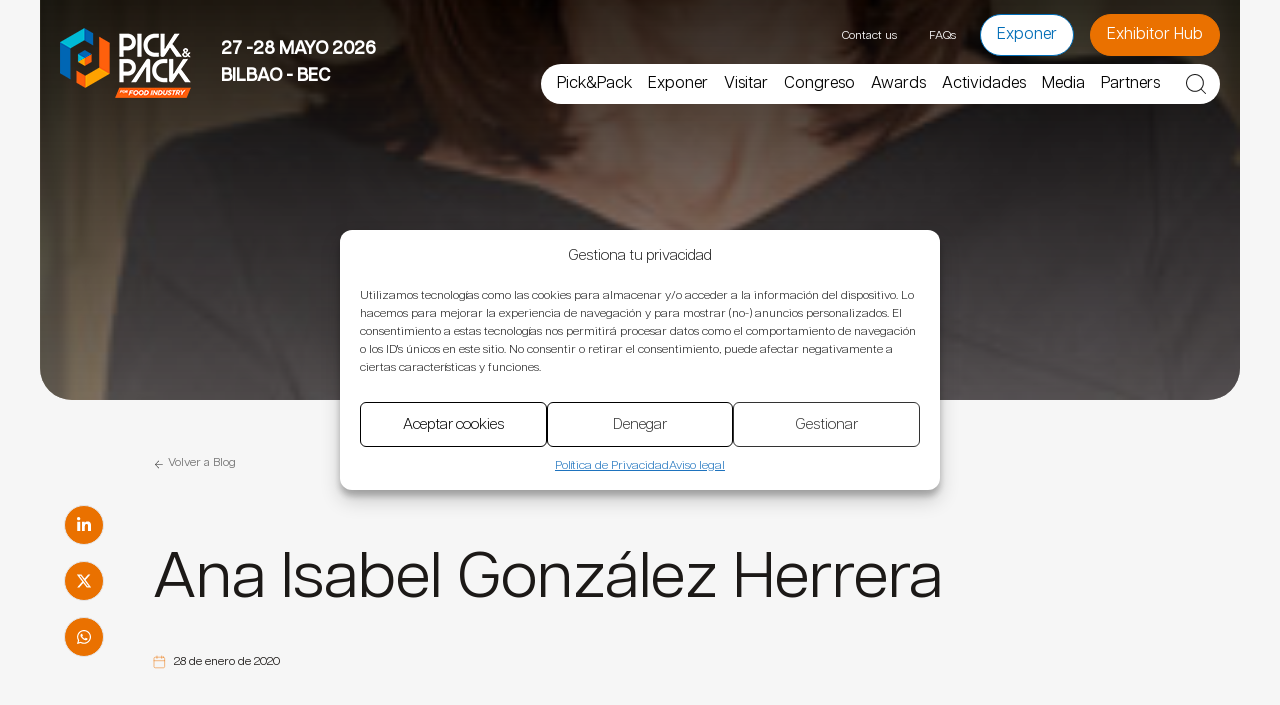

--- FILE ---
content_type: text/html; charset=utf-8
request_url: https://www.google.com/recaptcha/api2/anchor?ar=1&k=6LfjkfkcAAAAAEWz3dODs4I5KBjU3X1h3aKwXM7S&co=aHR0cHM6Ly93d3cucGlja3BhY2tleHBvLmNvbTo0NDM.&hl=es&v=N67nZn4AqZkNcbeMu4prBgzg&theme=light&size=invisible&badge=bottomright&anchor-ms=20000&execute-ms=30000&cb=1c0gfheg6gj5
body_size: 50553
content:
<!DOCTYPE HTML><html dir="ltr" lang="es"><head><meta http-equiv="Content-Type" content="text/html; charset=UTF-8">
<meta http-equiv="X-UA-Compatible" content="IE=edge">
<title>reCAPTCHA</title>
<style type="text/css">
/* cyrillic-ext */
@font-face {
  font-family: 'Roboto';
  font-style: normal;
  font-weight: 400;
  font-stretch: 100%;
  src: url(//fonts.gstatic.com/s/roboto/v48/KFO7CnqEu92Fr1ME7kSn66aGLdTylUAMa3GUBHMdazTgWw.woff2) format('woff2');
  unicode-range: U+0460-052F, U+1C80-1C8A, U+20B4, U+2DE0-2DFF, U+A640-A69F, U+FE2E-FE2F;
}
/* cyrillic */
@font-face {
  font-family: 'Roboto';
  font-style: normal;
  font-weight: 400;
  font-stretch: 100%;
  src: url(//fonts.gstatic.com/s/roboto/v48/KFO7CnqEu92Fr1ME7kSn66aGLdTylUAMa3iUBHMdazTgWw.woff2) format('woff2');
  unicode-range: U+0301, U+0400-045F, U+0490-0491, U+04B0-04B1, U+2116;
}
/* greek-ext */
@font-face {
  font-family: 'Roboto';
  font-style: normal;
  font-weight: 400;
  font-stretch: 100%;
  src: url(//fonts.gstatic.com/s/roboto/v48/KFO7CnqEu92Fr1ME7kSn66aGLdTylUAMa3CUBHMdazTgWw.woff2) format('woff2');
  unicode-range: U+1F00-1FFF;
}
/* greek */
@font-face {
  font-family: 'Roboto';
  font-style: normal;
  font-weight: 400;
  font-stretch: 100%;
  src: url(//fonts.gstatic.com/s/roboto/v48/KFO7CnqEu92Fr1ME7kSn66aGLdTylUAMa3-UBHMdazTgWw.woff2) format('woff2');
  unicode-range: U+0370-0377, U+037A-037F, U+0384-038A, U+038C, U+038E-03A1, U+03A3-03FF;
}
/* math */
@font-face {
  font-family: 'Roboto';
  font-style: normal;
  font-weight: 400;
  font-stretch: 100%;
  src: url(//fonts.gstatic.com/s/roboto/v48/KFO7CnqEu92Fr1ME7kSn66aGLdTylUAMawCUBHMdazTgWw.woff2) format('woff2');
  unicode-range: U+0302-0303, U+0305, U+0307-0308, U+0310, U+0312, U+0315, U+031A, U+0326-0327, U+032C, U+032F-0330, U+0332-0333, U+0338, U+033A, U+0346, U+034D, U+0391-03A1, U+03A3-03A9, U+03B1-03C9, U+03D1, U+03D5-03D6, U+03F0-03F1, U+03F4-03F5, U+2016-2017, U+2034-2038, U+203C, U+2040, U+2043, U+2047, U+2050, U+2057, U+205F, U+2070-2071, U+2074-208E, U+2090-209C, U+20D0-20DC, U+20E1, U+20E5-20EF, U+2100-2112, U+2114-2115, U+2117-2121, U+2123-214F, U+2190, U+2192, U+2194-21AE, U+21B0-21E5, U+21F1-21F2, U+21F4-2211, U+2213-2214, U+2216-22FF, U+2308-230B, U+2310, U+2319, U+231C-2321, U+2336-237A, U+237C, U+2395, U+239B-23B7, U+23D0, U+23DC-23E1, U+2474-2475, U+25AF, U+25B3, U+25B7, U+25BD, U+25C1, U+25CA, U+25CC, U+25FB, U+266D-266F, U+27C0-27FF, U+2900-2AFF, U+2B0E-2B11, U+2B30-2B4C, U+2BFE, U+3030, U+FF5B, U+FF5D, U+1D400-1D7FF, U+1EE00-1EEFF;
}
/* symbols */
@font-face {
  font-family: 'Roboto';
  font-style: normal;
  font-weight: 400;
  font-stretch: 100%;
  src: url(//fonts.gstatic.com/s/roboto/v48/KFO7CnqEu92Fr1ME7kSn66aGLdTylUAMaxKUBHMdazTgWw.woff2) format('woff2');
  unicode-range: U+0001-000C, U+000E-001F, U+007F-009F, U+20DD-20E0, U+20E2-20E4, U+2150-218F, U+2190, U+2192, U+2194-2199, U+21AF, U+21E6-21F0, U+21F3, U+2218-2219, U+2299, U+22C4-22C6, U+2300-243F, U+2440-244A, U+2460-24FF, U+25A0-27BF, U+2800-28FF, U+2921-2922, U+2981, U+29BF, U+29EB, U+2B00-2BFF, U+4DC0-4DFF, U+FFF9-FFFB, U+10140-1018E, U+10190-1019C, U+101A0, U+101D0-101FD, U+102E0-102FB, U+10E60-10E7E, U+1D2C0-1D2D3, U+1D2E0-1D37F, U+1F000-1F0FF, U+1F100-1F1AD, U+1F1E6-1F1FF, U+1F30D-1F30F, U+1F315, U+1F31C, U+1F31E, U+1F320-1F32C, U+1F336, U+1F378, U+1F37D, U+1F382, U+1F393-1F39F, U+1F3A7-1F3A8, U+1F3AC-1F3AF, U+1F3C2, U+1F3C4-1F3C6, U+1F3CA-1F3CE, U+1F3D4-1F3E0, U+1F3ED, U+1F3F1-1F3F3, U+1F3F5-1F3F7, U+1F408, U+1F415, U+1F41F, U+1F426, U+1F43F, U+1F441-1F442, U+1F444, U+1F446-1F449, U+1F44C-1F44E, U+1F453, U+1F46A, U+1F47D, U+1F4A3, U+1F4B0, U+1F4B3, U+1F4B9, U+1F4BB, U+1F4BF, U+1F4C8-1F4CB, U+1F4D6, U+1F4DA, U+1F4DF, U+1F4E3-1F4E6, U+1F4EA-1F4ED, U+1F4F7, U+1F4F9-1F4FB, U+1F4FD-1F4FE, U+1F503, U+1F507-1F50B, U+1F50D, U+1F512-1F513, U+1F53E-1F54A, U+1F54F-1F5FA, U+1F610, U+1F650-1F67F, U+1F687, U+1F68D, U+1F691, U+1F694, U+1F698, U+1F6AD, U+1F6B2, U+1F6B9-1F6BA, U+1F6BC, U+1F6C6-1F6CF, U+1F6D3-1F6D7, U+1F6E0-1F6EA, U+1F6F0-1F6F3, U+1F6F7-1F6FC, U+1F700-1F7FF, U+1F800-1F80B, U+1F810-1F847, U+1F850-1F859, U+1F860-1F887, U+1F890-1F8AD, U+1F8B0-1F8BB, U+1F8C0-1F8C1, U+1F900-1F90B, U+1F93B, U+1F946, U+1F984, U+1F996, U+1F9E9, U+1FA00-1FA6F, U+1FA70-1FA7C, U+1FA80-1FA89, U+1FA8F-1FAC6, U+1FACE-1FADC, U+1FADF-1FAE9, U+1FAF0-1FAF8, U+1FB00-1FBFF;
}
/* vietnamese */
@font-face {
  font-family: 'Roboto';
  font-style: normal;
  font-weight: 400;
  font-stretch: 100%;
  src: url(//fonts.gstatic.com/s/roboto/v48/KFO7CnqEu92Fr1ME7kSn66aGLdTylUAMa3OUBHMdazTgWw.woff2) format('woff2');
  unicode-range: U+0102-0103, U+0110-0111, U+0128-0129, U+0168-0169, U+01A0-01A1, U+01AF-01B0, U+0300-0301, U+0303-0304, U+0308-0309, U+0323, U+0329, U+1EA0-1EF9, U+20AB;
}
/* latin-ext */
@font-face {
  font-family: 'Roboto';
  font-style: normal;
  font-weight: 400;
  font-stretch: 100%;
  src: url(//fonts.gstatic.com/s/roboto/v48/KFO7CnqEu92Fr1ME7kSn66aGLdTylUAMa3KUBHMdazTgWw.woff2) format('woff2');
  unicode-range: U+0100-02BA, U+02BD-02C5, U+02C7-02CC, U+02CE-02D7, U+02DD-02FF, U+0304, U+0308, U+0329, U+1D00-1DBF, U+1E00-1E9F, U+1EF2-1EFF, U+2020, U+20A0-20AB, U+20AD-20C0, U+2113, U+2C60-2C7F, U+A720-A7FF;
}
/* latin */
@font-face {
  font-family: 'Roboto';
  font-style: normal;
  font-weight: 400;
  font-stretch: 100%;
  src: url(//fonts.gstatic.com/s/roboto/v48/KFO7CnqEu92Fr1ME7kSn66aGLdTylUAMa3yUBHMdazQ.woff2) format('woff2');
  unicode-range: U+0000-00FF, U+0131, U+0152-0153, U+02BB-02BC, U+02C6, U+02DA, U+02DC, U+0304, U+0308, U+0329, U+2000-206F, U+20AC, U+2122, U+2191, U+2193, U+2212, U+2215, U+FEFF, U+FFFD;
}
/* cyrillic-ext */
@font-face {
  font-family: 'Roboto';
  font-style: normal;
  font-weight: 500;
  font-stretch: 100%;
  src: url(//fonts.gstatic.com/s/roboto/v48/KFO7CnqEu92Fr1ME7kSn66aGLdTylUAMa3GUBHMdazTgWw.woff2) format('woff2');
  unicode-range: U+0460-052F, U+1C80-1C8A, U+20B4, U+2DE0-2DFF, U+A640-A69F, U+FE2E-FE2F;
}
/* cyrillic */
@font-face {
  font-family: 'Roboto';
  font-style: normal;
  font-weight: 500;
  font-stretch: 100%;
  src: url(//fonts.gstatic.com/s/roboto/v48/KFO7CnqEu92Fr1ME7kSn66aGLdTylUAMa3iUBHMdazTgWw.woff2) format('woff2');
  unicode-range: U+0301, U+0400-045F, U+0490-0491, U+04B0-04B1, U+2116;
}
/* greek-ext */
@font-face {
  font-family: 'Roboto';
  font-style: normal;
  font-weight: 500;
  font-stretch: 100%;
  src: url(//fonts.gstatic.com/s/roboto/v48/KFO7CnqEu92Fr1ME7kSn66aGLdTylUAMa3CUBHMdazTgWw.woff2) format('woff2');
  unicode-range: U+1F00-1FFF;
}
/* greek */
@font-face {
  font-family: 'Roboto';
  font-style: normal;
  font-weight: 500;
  font-stretch: 100%;
  src: url(//fonts.gstatic.com/s/roboto/v48/KFO7CnqEu92Fr1ME7kSn66aGLdTylUAMa3-UBHMdazTgWw.woff2) format('woff2');
  unicode-range: U+0370-0377, U+037A-037F, U+0384-038A, U+038C, U+038E-03A1, U+03A3-03FF;
}
/* math */
@font-face {
  font-family: 'Roboto';
  font-style: normal;
  font-weight: 500;
  font-stretch: 100%;
  src: url(//fonts.gstatic.com/s/roboto/v48/KFO7CnqEu92Fr1ME7kSn66aGLdTylUAMawCUBHMdazTgWw.woff2) format('woff2');
  unicode-range: U+0302-0303, U+0305, U+0307-0308, U+0310, U+0312, U+0315, U+031A, U+0326-0327, U+032C, U+032F-0330, U+0332-0333, U+0338, U+033A, U+0346, U+034D, U+0391-03A1, U+03A3-03A9, U+03B1-03C9, U+03D1, U+03D5-03D6, U+03F0-03F1, U+03F4-03F5, U+2016-2017, U+2034-2038, U+203C, U+2040, U+2043, U+2047, U+2050, U+2057, U+205F, U+2070-2071, U+2074-208E, U+2090-209C, U+20D0-20DC, U+20E1, U+20E5-20EF, U+2100-2112, U+2114-2115, U+2117-2121, U+2123-214F, U+2190, U+2192, U+2194-21AE, U+21B0-21E5, U+21F1-21F2, U+21F4-2211, U+2213-2214, U+2216-22FF, U+2308-230B, U+2310, U+2319, U+231C-2321, U+2336-237A, U+237C, U+2395, U+239B-23B7, U+23D0, U+23DC-23E1, U+2474-2475, U+25AF, U+25B3, U+25B7, U+25BD, U+25C1, U+25CA, U+25CC, U+25FB, U+266D-266F, U+27C0-27FF, U+2900-2AFF, U+2B0E-2B11, U+2B30-2B4C, U+2BFE, U+3030, U+FF5B, U+FF5D, U+1D400-1D7FF, U+1EE00-1EEFF;
}
/* symbols */
@font-face {
  font-family: 'Roboto';
  font-style: normal;
  font-weight: 500;
  font-stretch: 100%;
  src: url(//fonts.gstatic.com/s/roboto/v48/KFO7CnqEu92Fr1ME7kSn66aGLdTylUAMaxKUBHMdazTgWw.woff2) format('woff2');
  unicode-range: U+0001-000C, U+000E-001F, U+007F-009F, U+20DD-20E0, U+20E2-20E4, U+2150-218F, U+2190, U+2192, U+2194-2199, U+21AF, U+21E6-21F0, U+21F3, U+2218-2219, U+2299, U+22C4-22C6, U+2300-243F, U+2440-244A, U+2460-24FF, U+25A0-27BF, U+2800-28FF, U+2921-2922, U+2981, U+29BF, U+29EB, U+2B00-2BFF, U+4DC0-4DFF, U+FFF9-FFFB, U+10140-1018E, U+10190-1019C, U+101A0, U+101D0-101FD, U+102E0-102FB, U+10E60-10E7E, U+1D2C0-1D2D3, U+1D2E0-1D37F, U+1F000-1F0FF, U+1F100-1F1AD, U+1F1E6-1F1FF, U+1F30D-1F30F, U+1F315, U+1F31C, U+1F31E, U+1F320-1F32C, U+1F336, U+1F378, U+1F37D, U+1F382, U+1F393-1F39F, U+1F3A7-1F3A8, U+1F3AC-1F3AF, U+1F3C2, U+1F3C4-1F3C6, U+1F3CA-1F3CE, U+1F3D4-1F3E0, U+1F3ED, U+1F3F1-1F3F3, U+1F3F5-1F3F7, U+1F408, U+1F415, U+1F41F, U+1F426, U+1F43F, U+1F441-1F442, U+1F444, U+1F446-1F449, U+1F44C-1F44E, U+1F453, U+1F46A, U+1F47D, U+1F4A3, U+1F4B0, U+1F4B3, U+1F4B9, U+1F4BB, U+1F4BF, U+1F4C8-1F4CB, U+1F4D6, U+1F4DA, U+1F4DF, U+1F4E3-1F4E6, U+1F4EA-1F4ED, U+1F4F7, U+1F4F9-1F4FB, U+1F4FD-1F4FE, U+1F503, U+1F507-1F50B, U+1F50D, U+1F512-1F513, U+1F53E-1F54A, U+1F54F-1F5FA, U+1F610, U+1F650-1F67F, U+1F687, U+1F68D, U+1F691, U+1F694, U+1F698, U+1F6AD, U+1F6B2, U+1F6B9-1F6BA, U+1F6BC, U+1F6C6-1F6CF, U+1F6D3-1F6D7, U+1F6E0-1F6EA, U+1F6F0-1F6F3, U+1F6F7-1F6FC, U+1F700-1F7FF, U+1F800-1F80B, U+1F810-1F847, U+1F850-1F859, U+1F860-1F887, U+1F890-1F8AD, U+1F8B0-1F8BB, U+1F8C0-1F8C1, U+1F900-1F90B, U+1F93B, U+1F946, U+1F984, U+1F996, U+1F9E9, U+1FA00-1FA6F, U+1FA70-1FA7C, U+1FA80-1FA89, U+1FA8F-1FAC6, U+1FACE-1FADC, U+1FADF-1FAE9, U+1FAF0-1FAF8, U+1FB00-1FBFF;
}
/* vietnamese */
@font-face {
  font-family: 'Roboto';
  font-style: normal;
  font-weight: 500;
  font-stretch: 100%;
  src: url(//fonts.gstatic.com/s/roboto/v48/KFO7CnqEu92Fr1ME7kSn66aGLdTylUAMa3OUBHMdazTgWw.woff2) format('woff2');
  unicode-range: U+0102-0103, U+0110-0111, U+0128-0129, U+0168-0169, U+01A0-01A1, U+01AF-01B0, U+0300-0301, U+0303-0304, U+0308-0309, U+0323, U+0329, U+1EA0-1EF9, U+20AB;
}
/* latin-ext */
@font-face {
  font-family: 'Roboto';
  font-style: normal;
  font-weight: 500;
  font-stretch: 100%;
  src: url(//fonts.gstatic.com/s/roboto/v48/KFO7CnqEu92Fr1ME7kSn66aGLdTylUAMa3KUBHMdazTgWw.woff2) format('woff2');
  unicode-range: U+0100-02BA, U+02BD-02C5, U+02C7-02CC, U+02CE-02D7, U+02DD-02FF, U+0304, U+0308, U+0329, U+1D00-1DBF, U+1E00-1E9F, U+1EF2-1EFF, U+2020, U+20A0-20AB, U+20AD-20C0, U+2113, U+2C60-2C7F, U+A720-A7FF;
}
/* latin */
@font-face {
  font-family: 'Roboto';
  font-style: normal;
  font-weight: 500;
  font-stretch: 100%;
  src: url(//fonts.gstatic.com/s/roboto/v48/KFO7CnqEu92Fr1ME7kSn66aGLdTylUAMa3yUBHMdazQ.woff2) format('woff2');
  unicode-range: U+0000-00FF, U+0131, U+0152-0153, U+02BB-02BC, U+02C6, U+02DA, U+02DC, U+0304, U+0308, U+0329, U+2000-206F, U+20AC, U+2122, U+2191, U+2193, U+2212, U+2215, U+FEFF, U+FFFD;
}
/* cyrillic-ext */
@font-face {
  font-family: 'Roboto';
  font-style: normal;
  font-weight: 900;
  font-stretch: 100%;
  src: url(//fonts.gstatic.com/s/roboto/v48/KFO7CnqEu92Fr1ME7kSn66aGLdTylUAMa3GUBHMdazTgWw.woff2) format('woff2');
  unicode-range: U+0460-052F, U+1C80-1C8A, U+20B4, U+2DE0-2DFF, U+A640-A69F, U+FE2E-FE2F;
}
/* cyrillic */
@font-face {
  font-family: 'Roboto';
  font-style: normal;
  font-weight: 900;
  font-stretch: 100%;
  src: url(//fonts.gstatic.com/s/roboto/v48/KFO7CnqEu92Fr1ME7kSn66aGLdTylUAMa3iUBHMdazTgWw.woff2) format('woff2');
  unicode-range: U+0301, U+0400-045F, U+0490-0491, U+04B0-04B1, U+2116;
}
/* greek-ext */
@font-face {
  font-family: 'Roboto';
  font-style: normal;
  font-weight: 900;
  font-stretch: 100%;
  src: url(//fonts.gstatic.com/s/roboto/v48/KFO7CnqEu92Fr1ME7kSn66aGLdTylUAMa3CUBHMdazTgWw.woff2) format('woff2');
  unicode-range: U+1F00-1FFF;
}
/* greek */
@font-face {
  font-family: 'Roboto';
  font-style: normal;
  font-weight: 900;
  font-stretch: 100%;
  src: url(//fonts.gstatic.com/s/roboto/v48/KFO7CnqEu92Fr1ME7kSn66aGLdTylUAMa3-UBHMdazTgWw.woff2) format('woff2');
  unicode-range: U+0370-0377, U+037A-037F, U+0384-038A, U+038C, U+038E-03A1, U+03A3-03FF;
}
/* math */
@font-face {
  font-family: 'Roboto';
  font-style: normal;
  font-weight: 900;
  font-stretch: 100%;
  src: url(//fonts.gstatic.com/s/roboto/v48/KFO7CnqEu92Fr1ME7kSn66aGLdTylUAMawCUBHMdazTgWw.woff2) format('woff2');
  unicode-range: U+0302-0303, U+0305, U+0307-0308, U+0310, U+0312, U+0315, U+031A, U+0326-0327, U+032C, U+032F-0330, U+0332-0333, U+0338, U+033A, U+0346, U+034D, U+0391-03A1, U+03A3-03A9, U+03B1-03C9, U+03D1, U+03D5-03D6, U+03F0-03F1, U+03F4-03F5, U+2016-2017, U+2034-2038, U+203C, U+2040, U+2043, U+2047, U+2050, U+2057, U+205F, U+2070-2071, U+2074-208E, U+2090-209C, U+20D0-20DC, U+20E1, U+20E5-20EF, U+2100-2112, U+2114-2115, U+2117-2121, U+2123-214F, U+2190, U+2192, U+2194-21AE, U+21B0-21E5, U+21F1-21F2, U+21F4-2211, U+2213-2214, U+2216-22FF, U+2308-230B, U+2310, U+2319, U+231C-2321, U+2336-237A, U+237C, U+2395, U+239B-23B7, U+23D0, U+23DC-23E1, U+2474-2475, U+25AF, U+25B3, U+25B7, U+25BD, U+25C1, U+25CA, U+25CC, U+25FB, U+266D-266F, U+27C0-27FF, U+2900-2AFF, U+2B0E-2B11, U+2B30-2B4C, U+2BFE, U+3030, U+FF5B, U+FF5D, U+1D400-1D7FF, U+1EE00-1EEFF;
}
/* symbols */
@font-face {
  font-family: 'Roboto';
  font-style: normal;
  font-weight: 900;
  font-stretch: 100%;
  src: url(//fonts.gstatic.com/s/roboto/v48/KFO7CnqEu92Fr1ME7kSn66aGLdTylUAMaxKUBHMdazTgWw.woff2) format('woff2');
  unicode-range: U+0001-000C, U+000E-001F, U+007F-009F, U+20DD-20E0, U+20E2-20E4, U+2150-218F, U+2190, U+2192, U+2194-2199, U+21AF, U+21E6-21F0, U+21F3, U+2218-2219, U+2299, U+22C4-22C6, U+2300-243F, U+2440-244A, U+2460-24FF, U+25A0-27BF, U+2800-28FF, U+2921-2922, U+2981, U+29BF, U+29EB, U+2B00-2BFF, U+4DC0-4DFF, U+FFF9-FFFB, U+10140-1018E, U+10190-1019C, U+101A0, U+101D0-101FD, U+102E0-102FB, U+10E60-10E7E, U+1D2C0-1D2D3, U+1D2E0-1D37F, U+1F000-1F0FF, U+1F100-1F1AD, U+1F1E6-1F1FF, U+1F30D-1F30F, U+1F315, U+1F31C, U+1F31E, U+1F320-1F32C, U+1F336, U+1F378, U+1F37D, U+1F382, U+1F393-1F39F, U+1F3A7-1F3A8, U+1F3AC-1F3AF, U+1F3C2, U+1F3C4-1F3C6, U+1F3CA-1F3CE, U+1F3D4-1F3E0, U+1F3ED, U+1F3F1-1F3F3, U+1F3F5-1F3F7, U+1F408, U+1F415, U+1F41F, U+1F426, U+1F43F, U+1F441-1F442, U+1F444, U+1F446-1F449, U+1F44C-1F44E, U+1F453, U+1F46A, U+1F47D, U+1F4A3, U+1F4B0, U+1F4B3, U+1F4B9, U+1F4BB, U+1F4BF, U+1F4C8-1F4CB, U+1F4D6, U+1F4DA, U+1F4DF, U+1F4E3-1F4E6, U+1F4EA-1F4ED, U+1F4F7, U+1F4F9-1F4FB, U+1F4FD-1F4FE, U+1F503, U+1F507-1F50B, U+1F50D, U+1F512-1F513, U+1F53E-1F54A, U+1F54F-1F5FA, U+1F610, U+1F650-1F67F, U+1F687, U+1F68D, U+1F691, U+1F694, U+1F698, U+1F6AD, U+1F6B2, U+1F6B9-1F6BA, U+1F6BC, U+1F6C6-1F6CF, U+1F6D3-1F6D7, U+1F6E0-1F6EA, U+1F6F0-1F6F3, U+1F6F7-1F6FC, U+1F700-1F7FF, U+1F800-1F80B, U+1F810-1F847, U+1F850-1F859, U+1F860-1F887, U+1F890-1F8AD, U+1F8B0-1F8BB, U+1F8C0-1F8C1, U+1F900-1F90B, U+1F93B, U+1F946, U+1F984, U+1F996, U+1F9E9, U+1FA00-1FA6F, U+1FA70-1FA7C, U+1FA80-1FA89, U+1FA8F-1FAC6, U+1FACE-1FADC, U+1FADF-1FAE9, U+1FAF0-1FAF8, U+1FB00-1FBFF;
}
/* vietnamese */
@font-face {
  font-family: 'Roboto';
  font-style: normal;
  font-weight: 900;
  font-stretch: 100%;
  src: url(//fonts.gstatic.com/s/roboto/v48/KFO7CnqEu92Fr1ME7kSn66aGLdTylUAMa3OUBHMdazTgWw.woff2) format('woff2');
  unicode-range: U+0102-0103, U+0110-0111, U+0128-0129, U+0168-0169, U+01A0-01A1, U+01AF-01B0, U+0300-0301, U+0303-0304, U+0308-0309, U+0323, U+0329, U+1EA0-1EF9, U+20AB;
}
/* latin-ext */
@font-face {
  font-family: 'Roboto';
  font-style: normal;
  font-weight: 900;
  font-stretch: 100%;
  src: url(//fonts.gstatic.com/s/roboto/v48/KFO7CnqEu92Fr1ME7kSn66aGLdTylUAMa3KUBHMdazTgWw.woff2) format('woff2');
  unicode-range: U+0100-02BA, U+02BD-02C5, U+02C7-02CC, U+02CE-02D7, U+02DD-02FF, U+0304, U+0308, U+0329, U+1D00-1DBF, U+1E00-1E9F, U+1EF2-1EFF, U+2020, U+20A0-20AB, U+20AD-20C0, U+2113, U+2C60-2C7F, U+A720-A7FF;
}
/* latin */
@font-face {
  font-family: 'Roboto';
  font-style: normal;
  font-weight: 900;
  font-stretch: 100%;
  src: url(//fonts.gstatic.com/s/roboto/v48/KFO7CnqEu92Fr1ME7kSn66aGLdTylUAMa3yUBHMdazQ.woff2) format('woff2');
  unicode-range: U+0000-00FF, U+0131, U+0152-0153, U+02BB-02BC, U+02C6, U+02DA, U+02DC, U+0304, U+0308, U+0329, U+2000-206F, U+20AC, U+2122, U+2191, U+2193, U+2212, U+2215, U+FEFF, U+FFFD;
}

</style>
<link rel="stylesheet" type="text/css" href="https://www.gstatic.com/recaptcha/releases/N67nZn4AqZkNcbeMu4prBgzg/styles__ltr.css">
<script nonce="FT-8MjLVPk2RbBTeOTCpLA" type="text/javascript">window['__recaptcha_api'] = 'https://www.google.com/recaptcha/api2/';</script>
<script type="text/javascript" src="https://www.gstatic.com/recaptcha/releases/N67nZn4AqZkNcbeMu4prBgzg/recaptcha__es.js" nonce="FT-8MjLVPk2RbBTeOTCpLA">
      
    </script></head>
<body><div id="rc-anchor-alert" class="rc-anchor-alert"></div>
<input type="hidden" id="recaptcha-token" value="[base64]">
<script type="text/javascript" nonce="FT-8MjLVPk2RbBTeOTCpLA">
      recaptcha.anchor.Main.init("[\x22ainput\x22,[\x22bgdata\x22,\x22\x22,\[base64]/[base64]/[base64]/[base64]/[base64]/UltsKytdPUU6KEU8MjA0OD9SW2wrK109RT4+NnwxOTI6KChFJjY0NTEyKT09NTUyOTYmJk0rMTxjLmxlbmd0aCYmKGMuY2hhckNvZGVBdChNKzEpJjY0NTEyKT09NTYzMjA/[base64]/[base64]/[base64]/[base64]/[base64]/[base64]/[base64]\x22,\[base64]\\u003d\x22,\x22w6vCvcOvwqwewr8hW1vCnsO+JDkwwofDo8KoXDQldMKUEHzCq3AWwrsPCMOBw7g9wq93NUFFExY0w7oXI8K1w6bDty81RCbCkMKZTlrCtsOUw61QNTJFAl7DvkbCtsKZw4/Do8KUAsOKw5IWw6jCrMKVPcOdUMOGHU1jw7VOIsOKwppxw4vCsW/CpMKLGsKVwrvCk0LDunzCrsKkWGRFwp8cbSrCu3rDhxDCh8KMECRJwp3DvEPCisOjw6fDlcKfBzsBSsOXworCjwbDhcKVIVxyw6AMwqTDm0PDvglhFMOpw5fCuMO/[base64]/FQjDjDIuTcKRw7LDjMKHa8OUw65Hw7Y8wpXCtiZ9w4R2DQxmaTdIP8OkGsOMwqBEwqfDtcK/[base64]/[base64]/CtCbDicOoLGHCmcO+clzDuMKdw6ExwoXCoAdewqTCl3DDgivDucO+wqHDk0wDw7/Dv8K+woXCgWjCnMKEwrLDmMO3VsKyJy06FMOfZmdFKnwNwpllw6LDmjXCh1zDtMOpDyTDiTDCisOkJ8KtwojCmMOdw7UWw4nDiGrCsEIfaH0/w5HClwTDqsOCw5HCqsKoV8Oqw6MwFQhWwrsFAl96IWlNP8OcaAnDm8K2MRQiwqMVw4/Do8K5UcKmTBLCjy9vw4JYNlDCmkIHeMO4wrfDlEnCtQF2csONXjApwrHDrWoqw4g0EsKawp7CrcOBCMO4w7LCtHzDt0puw7lDwqrDocOXwphJPsKpw73DicKsw6IUNcKaUcObHQHCiAnCmMKww4h3Z8O/G8KMw4E1AcKXw5XCpXcXwr/DsCfDq1wzPBp/w4sGZcK6w5DDjHfDrsKMwpTDjDgpLsOmacOtPEvDvRTCgDhsAQ3Dp3xBNcO3VATDjsOTwpNzTF7CgWjCjSfCrMOEKMKwacKgw67Di8O0wp4xJ05jwprCjMOGeMOhI0Ubw7olw4PDr1cYw7vCkcK6wqHCu8Ozw7BPBkZBJcOncsKew6/[base64]/w65DXBARYcKxWcODwqRTYsOZHsObRgYbw7XDuEHDlsKdwrATDiEyNyIew6HDisOwwpPCmcOsT1PDvnBNVsK+w4sTXMOFw7PDoTU/w6XCqMKqFDxHwo0WCMOUd8KDw4UIPB3CqnsZWsKtIQ3Ci8K2H8KEQ1nDhlzDtcOtSgoHw7x4wqTCiyjCgCDCjSvDhMKPwo7CtcKHYMOmw7RmI8Orw5FRwplgUMOJP37CkQwPw5/Dv8OOwrbDvzjCs3TCnkpICsOIO8O4N0nCksKfw6FQwr89QQvDjQXCocK1wp7ClsKowp7Cv8K1wpDCiVzDmhwrDxHCkgdFw6vDpMOaIGkUEiRIw6jCncOvw6YZQsOdaMOuIUAUwqPDvMO6wr7CvcKZRw7CgMKgw6plw5nChj0IIcKxw4pIPznDncOmN8O/FGrCqU4vcWlPTMOzZcKowoIIJ8OBwr/CpyJZwprCrsOjw7bDtMKQwp/CnsKvVMK1dMOVw4xwV8KDw5VyNsOYw6/[base64]/[base64]/Cu8OxdsK5wq7DogHDg1k2GTrDqlkuLCjDohnCslPCthHDucKew7VBw4nCicKewqAgw6M/fnhgwo4RTMOfUsOEAcKGwqcMw6M/[base64]/[base64]/DiMK8I8KsSQHCpxzClRHCkMOdw5DCpibDu8KEwp7DsMOjEMOQGMOqKRHCiG4nMsK/w47DiMOwwrrDhsKEw51Fwq1qwoPDmMKxQMKfwqDCsknCgsKkalXDgcOUwooTHi7CrsKmMMObWcKcwrnCi8OxZwnCh2/CpcKNw7UTwpN1w797YkkDDho2wrDDgwPDuCcgVXBow6YuWSx9BMOFEyxMwqwIPycIwoQEWcK8IcKoUDjDkmHDssKBw4HDnEPCmMOtZUl0DWfDiMKiw5XDr8KkcMOCHsOIwqrCh03Do8K9KEfDvcKkIMO9wrvDvsOlQxvDh3XDsGHDqsO+UsOvZMO/ZMOkwoUJHcO0wq3CrcOeQG3CvDA4wo/CtHsjwqpww6XDpMOaw4IEMMO0wrXDnVXDmEzDscKgDmVRV8O2w57DtcK3U0l0w4LCkcK9wqF5LcOQw6/DvXFow4zCgVYRwrfDixZiwrBRBsKJwpA/[base64]/CmXw+GsOlEQh7w6rDq8KmwqbDt8Orw5XDncKhwqAFw4JoSsKew7rCj1kpVHQ6w6FmdMOcwrzCvMKHw7hXwpzCqMOCQcOmwo7Co8OyYlTDpsKAwoESw5Eew4h3ZlIPwrFJJSl1LsKFZy7CslIyWmYxw7PDqcO5X8OdQsOIw5sOw4Bcw4/CvsKpwrvCksKOKi7DsVXDtjISeQ/DpMO4wrY7FDxUw47CpAdewq3ClsKSL8Obwog0woNtwqRmwpVXwoDDuUrCv1XDrhHDowzChxtqGsOIBsKSbGvDqCPDtigqIcKwwpXCk8O9w7cdLsK6DsODwp/Dq8K/[base64]/Ch8KBw6HClMKwV8O/eMKCw63CtcK6wr7DgjTDl8O7w5DDjsO0J1QvwrbCjsODwr7DgAxZw6jDgcK1w5nCkT8kw7MeZsKDQjzDpsKbwoI5ScOLK1/Cs0t4eR97PsKiw6JuFSrDmG7ClQZvPVJ9TRHDhsOrwqDCmnrClQEOTwFZwoQJEG87wp3DgMKJwq9twqt5w5LDqcOjwrJ3w640wpvDp0/[base64]/asKXw6hIwo3CtzxjEMO7wpU6ZAXDrMKhwrDDuMKKwqBiw4zCqUUqZ8Ozw45iUxjDr8KIasKawrPDvsONX8OKK8K/wqxXQE4Vwr/DlCwwcMOiwqLCiwEUSMKxwrNKwqMBBhcXwr90DBQrwrhNwqQ2SCFJwrvDisOJwrIzwotACCDDmMOTPQrDgsKsEcOcwoHDrRcORsO9wo1qwqkvw6FMwr8EAk/DvirDqcOoJ8Ogw6wBdsKMwozCr8OYwpcjwpFRVxAYwrDDgMOUPi5NdgXDm8Oow4g7wpcsel0Gw67CoMOhwo7ClWTDmcOwwp0HEcODSlZyLz9Yw4/Dq3/CoMOaQ8KuwqZZw5piw4MYVmPCqHxtZkp+f1nCszbDvcOMwoYdwoTClMOkUMKQwpgEw47DjR3DpVLDiSRQfXV7WsOIandWwqTConB7MsOQw51RQUHDgHhOw4sKw61oMC/DlBE2w5DDrsKlwphRO8OXw50GVALDlW5/c0QYwobCh8K7bFdvw4nDqsKQw4XCvsOeJcKLw6bDucOkwoNnw6DCucOTw4cSwqrCqMOrwrnDsB5Fw4nCnCzDisKpLlfDqDLDvBPClWB7BcK1YEbDsB5mwp9pw5khwozDpnsVwpFewrLDncKGw4RLwqPDksKGEDlJJsKsR8KfGMKVw4fCgFXCog3CnCAWwr/Co03DnH1JQsKSw6bCosKlw6PCgcOGw4TCq8OkdcKAwq7DkFXDrS/CrcKMT8KtF8KNJg1Jw7/Di2zDjsOtNcOtSsK1IzANbMOeQsOLXDnDnUB1RMK1w7nDm8Oxw6bDv0Mew6Rvw4wPw5t7wpvCpD3DghEFw5vCgCvCvMOpODANw4RQw4Q1wqUqM8OzwrxzPcKTwqrCnMKJa8KgfwByw6DCvMK3CTBdKnnChMK1w7LChnvDjQDClcODGybCicKQw5TCjg4LVcOHwq8/[base64]/Cv8OuJMOXbizCpcKsdcOiH8KYwp/Dkxofw7IJwoHDhcO3wpJwbjLDncO0w7oNFAxWw7hqFcO2AQvDv8OEElJ9w5rDulIPaMOie2zDscOdw4XCjiLDqknCr8Kiw6XCoEkSFcKaBUbCvjXDmcK2w79vwrnDusO2wpURNFvDmT8GwoIkGsOhSHRpT8KfwqdXX8OTwoPDssOCF3PCocOlw6/[base64]/wqJcw5QuPsK1w5nCg8OXWXsAw7UQwoXDjMOwF8OXw7PCtcKlwpdKwovDm8Kjw6DDjcOODQQww7d/w6smGU0fw6ZyecO2FsOPw5l6wpNhw67CqcKkwpB/GsK+wrPDrcKOI0DCrsOuXnUTw7xFABzCisOoU8KiwonCoMKowrnDoAQDwpjCpMO4wqo9w57CjQDDmcOuwprCiMK8wpMwEGHCjnFdacOGcMKzdsKqHMOoTsOpw7QbCU/DlsKjd8OUfixvEcK/w40Qw7/[base64]/DikPDo31cw7tVXirCm8KdJcOww7vCnXZfUicjdsOkecKwchbCsMOFG8K9w4pFQsK2wp5OOMKcwoAOQmzDosO5w6XCgMOpw7QsfQFEwpvDrEEtcVLCniRgwrNbwrnDhFJGwqpqPQNaw5EWwr/[base64]/[base64]/[base64]/CkTvDn05CwqkRw69WIAkdUDLDvGzDmsOQDcOAXAHDusKYw5NrIDhXw7bCm8KOWgHDuhZhw6jDucKAwo/[base64]/CiMKHw6XCjGJrw5UKOMKVw5/DtsKdw5DDmDcVdcOdfcKww6VvExLDj8OdwrseFcKXDcOfOFHDlsKLw6RoCmAbQz/CpADDu8OuFhrDvRxcwpbClzLDlRzClMKvAErDtULCpsOFRxdGwo4lw5M/[base64]/S8OQwr8oQ8KFw5HDmsOxwr7DmUcTezTDoEsDwr3CnX/DhxEnwpQMKsO5wpnDvsOew4fCgcKJFiHDoiIUwrnDq8O5KcK2wqoPw7jCnFjDqS/CmG3Cn1xBc8OdSAbCmAhSw4nDuFIXwpxBw4MbH0vCh8O2JsOMccOQC8OcXMONMcOERgUPLcOfX8OGd2l2w7LCmiHCgFnCvB/[base64]/Ci8O5wrtbwrAHanjDuUgiwqbCnMK6wqDDvsKYwpZeG2LCkcKCLnguwpDDgMOEDD8LNsOVwpDCnwzDjsOFWDcjwrnCusK8AsOpSUbCgcOdw6/CgsKGw6rDpD1cw7llWAdQw4IUDEgwLm7DiMOvej3CrlPCpn/DvsOaGmPDhsKnFhDCoHPCjVUHIMORwonCunXCv3YcB0zDgEjDqMKOwpc/BgwuUMOSeMKnwpTCtsODHRHCmSnDlcOgasOHw5TDt8OEIy7CjifDsSRzwqzCrcOXGsO1ditlczzCtMKuJ8OaKMKqCmvCgcKyKsO3YzrDuT3Dh8OnGcO6wo5GwovCiMOPw6XCsQs2ZCrDqlM1w67CrcKGMsOkwrnDg1LDpsKiwrDDh8K3PHXCj8OIAkA9w4wxI3/CvsKVw5XDqsOQPwd+w6Y8w6HDg0AOw4gwbhvCriNkwp/Dt1DDhEPDjMKpRRrDisOfwr3DssK6w4AuXQAXw6EPU8OVMMO4IV3Dp8KmwofDsMK5YsOKwpd6GMOuwqPDuMK/wqs3VsKSdcKVDivCtcOiw6Irwqtjw53DpGnClcOfwrDCsgvDvMKIwrDDucKfNMOJTlRKw6LCgwwtTcKAwpfDqcKEw6rCtsKkYcKvw5nDg8KBCcO9w6jDvMK5wr/Dj1EUC3kKw4vCowXDiFUpwqwjPjJVwodUa8O7wpwpwojCmMKQJcK2Pk5IeGTCtsO0NUVxCsKow7cWHsKNw5vDsSxmQ8O/GcKOw4jDqCPCv8Ozw75tWsOnw7TCoB1RwqnCi8O1wrQ4WXhPSsO+LhbCsFt8wrAuw4TDvSbChAzCv8O6w4cNw67CpEzCkcOOw73CnADCn8OJYsO0w45XTHLCtsKYTjAuwp42w6TCqsKRw4vDp8OdUsK6wp9/YBHDhcO/TsKnTMOzMsObw7DCmg3CpMOCw6zCvhNVa1Umw50VFzTCpsKxA11lHDtsw7Vaw5bCv8OKMT/CscOyEkzDiMOzw6HCoHfCgcKYa8K5cMKaw61hw5Mlw43Dlh/CoW/[base64]/wqDCgih+RTDDgANIT39rwrnCqkHCtcOuw7DDv3h7BcKtWxzCpmrDnCvDpSfDoErDgcKIwrLDjQQjwrYSZMOswr/CvUjCqcOscsOkw4DCpDx5Qk/[base64]/CjcOqw4vDs8OWG8KOElnDq8KZamocw4/DuQrCsMK9FsKUwqJ0wqTCi8OywqU5wqPCojMMJMOiwoEZN19iSj46F3htAcKPw4pTLS/Dm23CixsGNW3Ct8O8w6dtF0Zgwo1aGGFnci5xwrolw50AwpcswoPClz3DmlHCmRvCnwfDkW0/[base64]/CpALCjcOPw5luQMK2wpbCtsKJCUQ4wp3DsGvDrsO1wr1zwpFEYsOEDsO/[base64]/Eh7CrMORJMOkwrsNL8OyH0zDusOMI8KiLg7Dr1bCmsOFw4jCmWzCr8KlKMOnw7fCgRkSTR/Cnyk0wr/CosKFacOib8KKOsKSwrvCpEjChcOUwpHCicKfBzdqw6PCi8OpwqvCsgA9dsO1w6zCsSd+wqPDqcKAw4bDpsOsw7XDkcODE8OnwpDCq2nDp23DnEc9w4d4w5XCo34Lw4TDkcKjw6HCtBMSA2hjAMOfFsOnZcOOFMKJa1MQwpNMw7QtwoVfBn3Drj8pFcK0LcKmw7M8wp/DtcKsVnHCuUwBw6sYwprCu3RTwoRnw6sbPBjDsnNXHWtSw73DoMOHK8KNMG7DlcOTw5xJw6PDmsOgAcKkwrJfwrwtYGc8w5YMNmzCgWjCiAvDrVrDkhfDpRZMw5bCrhjDtsO/[base64]/McOBUkvDmMKrwqPDp8KVPcO1QcOhwp7DijjDpg8/AQ3DpcOjEcK2wqrDu0fClsK2wqtAw5LDsRHDvxDCusKsVMOXwpNrScOMw5zCkcOfwoh4w7XDoTPCq11nFTFuN1dFPsOAdmLCpRjDhMO2w7bDn8OBw60Cw67CkDA3wqZcwoXCmcK7WxU8OMKeecOeW8Ocwr/[base64]/I8Kawr7ClcOMRcOpw53DrMKywrDCvMKoeAJ1wonDnBzDpsOnw5lST8OxwpJ0JsKtMcOnPgTCjMOAJsOEbsOdwpgwacKowpXDj1l3wpEXLC4RCsK0f23Cv1EkGsOEZMOEwrPDpDXCsnHDp20Sw7LDqUUywozDrX1oOETDocKUw6sMw7VHAQ/CkVBPwq3CilgJS2TDu8OgwqHDgC1AOsKPw58bwoLCvsOfwoHCp8KPFcK7w6VEe8ORC8KmccOAPW0NwqHChMO6M8K/YSlSPMOtFhHDpcOmw48DXiXDgXHCmTTDvMODw67DriHCki/CqsKMwoMaw7V5wp0QwrzCpsKJw63CtTZfwrQAPEnDjcO2w5xJcVY/Vl1mYmfDssKnaQ47FQxvbMOFAMOzDMK2VUvCrcOmLS7Do8KnHsK3w67DkRlxMR0dwpsmX8Oyw6zCiDR8KcKHdDLDrMO5wq1Hw50iN8OVJRXDtwTCoiQvw4sJw7/[base64]/QUQAa2QXSx7DiW9hw4Mfw79YMcK0w71aUsOHcsKNwopZw5AJOSFiw6XDrGRBw4wzIcOtw5sgwqHDl17CsRldZMOsw7p1wrsLfMK+wr7DswbDuxfDgcKuw4TDsSlLB2tywpPDiUQFw5/Ckz/[base64]/Dn1wLwqxFZ3DDjT18w5AZXiLCskjCtcKKCDbCpVHDmkzCl8OBL3ARFmYRwqlEwoIfwrJmZyt7w7zCoMKVw7PDgzIzwrAwwp/DuMOWw7Fuw7PDpMORO1FdwoITSA9Fwo/[base64]/XAUoM8OpEcKow5vCvnXDocK5a8OLw4kFw4bChcKaw7vDmVfDmnjDk8Osw57ChWLCv23CtMKEwoYjw4BFwp1CSEw1wrrDl8Osw5Bpw63Dj8K9AcOtwq1TXcORwqUGYnbDvyAhw5IAwoh+w6R8wobCtcOVHU3Ct3zCuB7CtnnDp8K8woLCmcO8ZcONd8OuWFZ/w6g3w4XChEnDkMKaKMK+w4wNw77CghMyMQTDrmjCqjlMwr3DpAw7HC/DisKfUTB6w6JWDcKtRGzCqmFfdMOJw5FbwpXDo8OGTUzDkcKFwoEqF8OlUA3Dpj5Cw4N+woFTVnBdwoXCg8O2w7g+X0c6IWLCgcKydsOuccKjw6Z2LhoAwpE/w5PCkUIcw5vDrsK7MsKMDMKIKcKIQkLCqHliQlfDk8KrwrFPH8Ohw7HDi8Ksb27CpAPDicOFUsKgwrQLwrnCjsODwobCmsKzdcOCw7XCmUQfTMO/wq7CgMOaHADDlVMrA8KZBTNyw7/DkMOoY0bDgl45S8K9wo1sbGJPXRvDn8KUw75bZsOJK3PCvw7DpsKJw49lwoYowoDDn3TCthMdwqrDqcK7wqRGUcKpS8OzQnTCtMK6Fmw7woFMGmQ1Y07CpcKHw7Y/QFQHCsKEw7PDk3bDiMKMwr5dw59KwrrDgcOSA0loZMOjIBzDsRrDtMOrw4JSHn7CtMK7aWHDtcKvw6BOw4pywoR6B33DqsKRP8KTQcK3U1txwo/DhFxRLhPCrnJhGcKhESRvwo7CtsKRPmjDj8K+HMKGw4DClsOnNsO9w7UfworDr8Kfd8OCw4nDjMKuacKXGnTCnRfCmA0bdcK/w7jDo8Ojw55fw5wEN8KBw5dkZ2rDmh1lBMOQB8K/[base64]/Dk23DnlnDk8Kqwp/CgnfDv8KqwobDiGDDs8Oew5/Cgi0Ww6QHw4FFw6M6eGwLOMKEw4c3wrTDlcOGwojDrMOqQyzClsK5RBIrU8KRWMOddsKUw6lZNsKqwpgZNDrDhMKLw6jCs3NNwpbDkj3DhQ7CjRoKAEpDwqvCkV/CpMOZeMKhwpsrNsKIC8OLwrXCvkNCWEo8WcK1w5Ulw6RrwpZawp/[base64]/wqvCicKVw4HCiwvClsK8PU4TSMKhw43DqmR5w7vDkMObwovDlMK4GiLCgmAbFiZGR1LDjmjCt3bDlFkdwpc6w47DmcOJG20mw4/Dn8O1w7kjX0zCnsOnUcO0QMOCHsK4w45GC0dnw5tLw7fDtkLDvMKcKsKvw6fDrMONw6zDkwpOT0Rpw5FlI8KUw7xxKD/[base64]/DhcOow6EWW8O4IsKjHw7CusK8wpwIw4TCriTDgCDCisKXw51/w5YkesKMwpTDsMORK8KdTMOWw7XDtlgBw4JSDTNIwpwZwqsiwpEXZg4cwrTCnglWWsKKwoYHw47CixjCvTxUcmHDoxjCmsOZwpA1wpbCuDzDv8O8w6PCpcKIQWByw6rCr8Ojc8O4w5rDvz/CmXTCiMK9w5bDr8K1FGnDt0fCtXTDmcKKMMO0UGB+VXUWwovCoyYFw47CqMORR8K0w6/[base64]/CqsOKBcKDIC7DtsK6dxbCjMKxwq9iw4piwovDgMOTXXtHNcOlfHzCn2h+XsK+EBPCpcK+wqx5OCDCgEbCl07CrhTDkzQ/w4FDw4DCrGLDvhdBa8OVQQsLw5jCh8KRGlPCnhfCgcOcw7kCwrwiw6cFXRHCrDvClcKwwrFVwrEfRlUMw48aCsOBTMOGYsOpw7Aww5vDmAwbw5bDicOzVR7CssKgw4dpwqTClsK4CMOKfVLCrj7DlB/Clk3CjDPDn1hJwrJswqPDtcO6w6YhwqBnMsODFRNUw6rCtcOowqfDllRnw7gPw4zCmMOuw7JbSlPDr8KbDMO8woI5w6zChcO6DcK9Fyh/wrw0f0kTw67ColDCviTDkcOuwrNrdX/DjsOZcsK7wr5wIGXDnsK+OsKFw6vCs8OqQMKhMCdIbcOmJC4uwozCoMKrMcO5w75aBMKCHmsLdUYSwoZ5Y8Kcw5XDiG3DggzCvVUiwobCmcOnw7LCjsOpRMKKbz4/wrYUwokTWcKlw5B+Ogt0w7QZSQkTLMOiwo/Cq8K+LMONw5bDnAbDnDDChgzCsCtQdsKMw7EBwrogwqcfwr5Kw7rCjhrDowFqGygSaWnDh8KQSsOAaATCocKuw7dzfTY6EMOewos2J0EcwpkGOsKywo4xPijCsEHCv8Kxw7xXV8KnHcOMwrjCtsKmwrI/CMKASMOPRMKYw7wBBsOXHjQvKMKxPjDDr8Okw7d/DcOrIATDn8KOw4LDh8KUwqciWm55LzwJwprCoFcPwqkGXm7CoXjDpsKyb8OHw5jDh1kZYgPDnWTDjn/CssORKMKBwqfDvQDCt3LDpsO1YwMJasOte8OkbnpkDQZbwpHCvEdQw5bDvMK1wrgMw6TCg8K3w7QxPUkBJcOtw7vDsg5FQcKiQxgHf1tDw7RRJMKVwqbCqRVCFhhmMcORw74+wp4qw5DDg8OXw79daMOfZMKBEwXCtcOUw5puWcK/JCBJasOBAjTDrWA/w68EH8OTH8O7w5R6UigPeMOIGyjDukJ6GQzCml3Crx5SV8O/w5HCrcKWfBwyw5Egw6FJw7UJZREMwp0Gwo/[base64]/dcOrw5htagMSNBh9GcKhYWxrUg00w5/[base64]/[base64]/DusKzGcKww5LDhxdxbMO1w6IXcsKTw4YWbhFSwrlow5/Di0lfYcO5w7zDtsOLCMKFw51bwqtlwop/w7h2CSITwojCtcOUdCjChw05WMOrS8OHEsKow5IhBAHDj8Otw77Ct8KGw4TCkDzClBfDlAfDpkHDvwTCicO/wqDDg0PDiUtDa8KlwqjCnD7ChxjDvmAZw4gSwqPDiMKYw4rCqR4STcOKw57ChMK8X8O/[base64]/ClhoCQ8OLJBTCqUPCjDh6TzDCvsOLw4AdU8OlJMK4wqZPwrhRwqE6C0NWwqrDl8KZwofCu3MBwrjDu09IFQZ7YcO/[base64]/[base64]/CgAfCi8OxwrHCuMKKwq5lAC3CoMKyAcO+TB7Cm8KCwoXCrj42w53Dp1MkwpzChxg1wpnCkMKowqxQw5gowqzDlcKtWMO+wrvDmjB6w50Wwqhhw57DlcKuw5ULw4I3EcKkGATDpBvDnsOqw7l/w4Qdw7skw7oXdkJ1C8K3MMKpwrArFl7DgwHDl8KWTVATIsKvFWpawpsww6fDtcOkw4/[base64]/Cj8OdwpswwpTCpHEWw41WwqUjwpssYiLCuTbCskbCpGnCnMKcQEnCsFNlYMKdTwfCpcOjw5Y1HhF9UVNfIcOOwqXDrsOZKEzCtBxVGCg5T33CqXxeXDQ5XAoNSsOUMEfDl8OMLcKpwr3DrsKheX4NSjjDksOVdcK+wqnDo3vDu1/DkcOQwpfCkQNmGMKDwrHCqX/DhDfCp8KywqjDocOEaWlmMGjDgkQUaSZJI8O5wpPCvnVKShZ9UwLClcKSU8K3R8OoK8KAA8OgwrlMHlbDi8O6L3HDk8Ksw74iG8OEw4d2wp7CkEtKwrHDjGU8G8OyWsKIesOsamnCsFjDmwUCw7PDqzrDiwM/GlbCtsO1HMOqYBzCuU17McKewrFsFQbCvXFkw5pQw7jCosO0wpdaZmPCggbCsCUOwpnDtT8owqPDrw11woPCtWF8w4TCrCkAw6gvw7YGwqs/w49qw6ARLcK8wrzDjWDCk8ODM8KoTcKYwpLCjzRcSw9wasK/[base64]/CsHcBRsK9wr/CpB4xwqLCozs+ZxfDhAjDqzxPw4RbOsO+YQpow4EoHjdRw73CvSjDt8KfwoBRKMKGIMKbQ8Omw74LC8KZw5XDrsO/Z8Ofw5XCtcOZLnzDqcKrw6k5KELCvQPDpQcmGsO/WVMOw5rCuUHCp8O+FFjCnlp7wpBNwqjCvcKEwq7CvsKhRn/Ch3nCnsKkw5nCtMOiZsO7w4YYwrjCo8K+H18kUA81CsKOwq3CmGrDhwbDshAawrgIwonCoMO3DcKqJg7Di1QQacOawovCtkkodXIvwqXCixh1w7tLVCfDmDLChC4ZL8Ksw7fDrcKPw6c5JlLDksO1wqDCq8K8UMOWV8K8QcK/[base64]/DhFdbw717R0soURXConrCnQdmw4MYBcO+RhR3w4DCqcOmw5DDqSExWcO8w6EVEW8DwobCksKIwoXDvMOFw67DmsO3w7jDgcK7QzBnwq/[base64]/ClsOtw7nCoMOgwovDlUXDnsOzw6XCoEnCmV3CqcKRAVVRwqJiSlnCocOgw4nCgG/[base64]/DusKEC2o/[base64]/[base64]/CjcOaRMK+wq3DusO5w63Ct8K7wqFzw6ANwqluw4LDm3XCvW7DqFLDmcKLw4DDhQR4wq5fR8KLOMKePcOcwobDncKJdsK9wolbD212BcKRKsKIw5QqwrZdW8KdwrAJVBZew4xXHMKxwqkcw7DDh2NjRzPDu8Ohwq/CnsOgK2DCg8OOwrsSwr8Dw4Z/PsK8T0xZYMOuVMKoGcO0JRPDtEUQw5HDk3QRw5VhwpA7w6PCsFY3bsOiwrDDgQsyw7XCnR/Dj8KkMlvDocOPD15hd1EHEsKswqDCtnbDuMKxwo7DtCDDi8KxeS3DlVURwqBgw7VJwqPCkcKKwrYNGsKFGiHCnSzDujfCmQXDpFI7w5nDtcKtOywLw6YEYMOWwpUqYsOSYGd3SMOVAsOGYMOWwq3CgCbChHktBcOaaxbDoMKmwpfDuHdAwp5gVMOaZsObw7XDv0cvw7/DrnIFw7XDt8O4w7PDuMOiwpzDnmLCjiwEw7PCnyXCksOKHmMdwpPDiMK0PXTClcKDw5sUI0TDpnbCkMOkwqzCmA14w7DCkUfCqMKyw4tOwpJEw6rDujMoIMKJw47Dik4HHcOre8KPBE3CmcKSQm/CqsK3w75owp5VPTfCvMONwpU6YcO7wqgPX8OtesKzbsOweHACw4oawp5hw6bDiGHDsRLCvcOBwrXDscKxMsOUw47CuBHDjsOVUcOCYhIePRkwJ8KywpLChAYnw7/[base64]/[base64]/DtsOBwp0Mw5EHfMKuA0zDhFcKGsOfcmA/wqTCocK8a8KJPSEKw5F9PcK3G8KZw7Vjw7nCq8OaSgodw65mwp7Chw3Cv8OUbcO+PRfDjcO5wph2w5oHwqvDuEHDgQ5aw70ZbALDtjxeHsOZwqfCo10ew7PClsOOZkFow4HCrsO7w6PDmMOJVAB4w44OwprCgS8/CjfDjADCt8OgwoPDrwNFKcOeHsOqwprCkCnDr1PDusKkfw1ew7thFW3Dp8OMWsO4w7rCs0LCocK/w5UjQ1lZw4LCjcO+wrA8w5jDtGrDhy/ChVA3w7PDnMKLw6LDicK6w4jCgi1cw6tvdcKQF0zCuCTDimEFw4QELWYWKMKZw4pQEHpDPCHChV7CisKINcOBSTvCoGNuw5lLwrfDgF9SwoEyODXCm8OFwrddw5PCmsOOO3cMwo7DrcKkw7FoJsOnw4RNw5/DvcOxwpMnw5x0w7HCisOIVl/DggPCrMO/YUEOwq5JLmzDscKINcKqw4FKwohaw4fDu8OAw41owqbCjcO6w4XCt1FAaQPCrcKEwpXDmRd7w4Rkw6TDi0VQw6jCpHrCvMOkw6Z9w7PCqcOlwpshI8OMDcOdw5XCusKFwqttCkgTw49ww4nCgwjCryAybTtXNFPClMKvdsK/woFVAcOOEcKwCStsUcOhLQcnwod/w78kY8OqCcOuwqTDuGPCoQJZA8KGwpPCkkFfUcKON8OcJVErw7fDh8O7FFLDusKFw5cxXy/DnsKLw7tPc8KHXRfDnEJ7w5F5wrvDn8KFRcOfwpfDucKHwq/Cli9rw4bDi8OrSj7Dp8KQwoVwAsOHJiomIcK0cMOIw4zDuUgwJ8OUQMO4w5jChDfCq8O+WcKQDy3Cm8O5IMK2w6o1GCAEScKMJMOVw5rCn8K2w7dDV8KtecOow41nw4TDv8KxME3DiRMWwq5JAXVtw4rCiT/[base64]/w77CgRNMHsKKw5bDmsKYwpkewq7ChzwyUMK6ZncjPsOrw6UfMcOOQcO2L3rColtxZMKtRAHCh8ORJxHDt8Kuw5nDsMOXJMO8wp/DmhnChcOVw6HCkQzDjU7Co8O/FsKaw48JRQ5PwrscEBA/w5TCmsKxw6PDnsKDwoLDpcK7wrlNTsOYw4vChcOVw5QkQQ/[base64]/[base64]/DjH3DssKKOzI/[base64]/w45tfXbCqRxrw5nCrwLCpMKsasKmQMKAUQXCqsKIeWbDgVAVScKeU8OgwqBhw4VeKx54wpRtw5QzTsOKPMKmwotjJcOyw4bChMKeIg9Gw51qw6zCswx4w5fDgsK5MjXDpsK6w5wwM8OfOcKVwqvDp8OpLsOJYyJ6wo4IPMKQdsKWw7/[base64]/CsMO0w5VaTz/DvgDCohBTw5laaGXCugvCn8Kdw7YjDRwTwpDCkcKXw4DDs8KlDB5bw481wr0CIzsPOMKdWkXCrsOYw5PCo8OZwprDn8ObwrTCoDbCkMOoHD/CozgnJUhEwoLDpsOZJsKmAcKvNzzDi8KNw4gvcMKuO25DWMK2Q8KXYwfCi0zCkcONwpHCmMOLDsOSwoDDmMOpwqzCgndqw6U9w5JNGE4cIQxDwqXClnbDgUrDmTzDhA3CsmzDnCHCrsOjw4RYPEDCumx/JsOZwpgcwrzDrMKxwrgkw5QwIsOeGcKgwqdEWsKQwqfCmsOpw61nwoFFw7kjwpN5GsOrwqx3HzPCjXwyw5HCtyfCqMOzwq0WT1zCrh5zwrhqwpE6FMOpbMOPwoEkw6hQw55ywqJ1ZmvCrhnDmCnDrn0hw4nCqMKfHsKEw5PDrMOMwpnDisKEw5/DsMKcw7HDmcO+P1cPTRl7wpjCkDdNK8KFGMOCdcK/wpAQwr/Cvg98wq4Kwrp8wpZITV4twpIiDG0XOMKrPMO2FnItwqXDjMOWw6vDtDI9bsOCfgDCt8KePcKzR1/CgsOewpgeEMONVcKiw5Y5acOdKsKvwrQTw5JFwqjDoMOLwp/CjS/DpMKNw5BuBsKEI8KPTcKPQ0/Dt8OxYi1ISycGw6dnwprDh8Oawr4Sw53ClTx3w6zCs8OSw5XDucO2wr7DhMKMYMOaPMKOZVlhTMOFPcK1JMKCw4Fywp5fZnwtacKQwosqTcOIwr3DpsO4w4FeHhPCpMKWBcO1wqLDmF/DtgxWwrkewrJQwp4cF8KBSMK4w7hnZTrCtyrCrWzCtsK5Tik9FDc/w6/CslhodcOewrtwwoJEwonCi0nCsMO6E8KLGsOWPcOAw5ADwr8GbkZGMltew4UXw6FCw7o5c0LDucKoccOhw4ldwpbCjsK4w63CtTwQwqPChsKYIcKkwpDCg8KACm7Di3vDuMK5wp/DgcKUZsKJACfCrcKQwp/DkhrCuMOAMB7DoMOPc1gLw5kyw6vClGHDuXPDm8Kaw782PHHDqHrDosKlfcO+VcO0TMOcPTXDh2BnwqFRfMOxCRx6dAlJwpbCr8KbEGjDocOjw6vDi8OvBXghHxLDjMOrYMO9UCYYKkRYwpPCgiApwrbDtMOHWDs6w7DDqMKmwoxNw7k/w6XCvhpnw7YLNx5ow6TCpsK0wpvCijjDkzdhLcOnJsKlw5PDjcODw713QSV+ZlwARcOaesOSMcOcKkXCisKOfsOpA8K2wqPDsADCsxE3YGM/w6bDvsOJUSzCnMK/ImLCqsK9aynDqhXCm1vDpAXCocK4w6F9w6/CuWc6azrDvMKfZ8O+wq4TKU3Dj8OnJAdFwqkcCwZLPGM4w7bClsOCwoAgw5vCpcOJRMOdWMKuNTbDrMKxOcOFPMOnw49efSTCr8O8EcOXJ8K9wpFOM2tBwrTDr0wRPsO6wpXDu8Kbwrlgw63CrRRhDDBVNcKtLMKawrsswpF/QsKtYlFqwozCkmjDjSPCqsKkwrXCnMKAwpogwoRrEMOnw6jCvMKJYEfCkBhIwqfDuHJEw5lqDcOWD8KGdRwjwqQqdMOKwpTDqcKRD8OwecKAwqNaMmLDj8K6f8OZGsKbY1NzwqEbw4QdSsKkwp/CsMOow7lmCMObNjIJwpU9w7PCpkTCo8KTwo06wpHDgMKzC8OkMcKlbhJgw75ULXTDhsKbAUB5w7jCosKAIcOYCinCgGfCiywPcMKIT8OeT8OlV8OsYcOUe8KIw7HCggnDqELChcKHZ2/[base64]/DvQrCpcO1wrLCqzHCvsOMUsOodTHDhjzCk2TCt8O8cVUYw4jCqMOwwrVnDSkdwq/DmyHCg8KleyfDp8KEw5DDosOHwobCjMKAw6gQwofCmBjCgQXCiQPCr8KsNknCkMKZXcKtfcOACA5gw5/CnVrDhQYOw5vDksKmwphVKsO8IS8tNMK8w4QDwrbCm8OWB8K0fg9iw7/Du3rDqQo1KWTDkcO7wo1tw7wIwr/CmFHCncK6esOAw717PcO9H8O3wqPDqzdmCsOrTEHClznDqj8WZ8Osw6nDukQvccKHw79AN8KCfxbCo8KZYsKoUcOHSyXCpcOZFsOsA044ZWvDrMK3L8KBw45SDXdNw4gCXcK/w4TDoMOvZsKbwooAYVXCtBXDhApOdcK8AcKNwpbCsgvDhsOXCcOgNiTCjcONLB4xXAfDmSTCnMK2wrbDjDjDhh89w44pIh4vBgZxeMK1wqvCpDDCjz7Dv8Opw5oyw4RTw4kGacKHRcOtwqFPWSUfSFbDtFkDfcKJwpRRwr3DsMO/esOOw5jCvMOfwpLDj8OXGsK2w7djdMOWw57CgcKqwrHCqcK6w6kgVMKwSsKTwpfDg8K/[base64]/wqTDl3tbIih/Py8wLmLCvMKpYwEPBXzDoW7DsD3DqsOSP2RAJUUiZsKYwqTDiVlMMx0zw5PCp8OzP8Oyw5s3bMO9JGETPGLClMKuEmjCrjVgb8KMwqnCgMK2NsOdWsOLPwnCscOow53DiWLDqXhyF8O+wrnDtcKIw6dxw4cBw7vCg0/DkC1SBcOIwrTCgMKJMTF0d8K+w71QwqHDvQTCvcKaE2UKw7Fhwq56R8OdVwpJccK6WMOgw6fDhTBrwrBpwpXDgH8Awrsgw6bCvMKsecKKwq3DhyV6w4hyNj56wrXDp8Kjw6nDosKcR3TDgWTCl8KJOAMxK07Dh8KDB8KGUhJZKQgoMV/DpsOUXFcUFxBUwqTDpmbDjMKhw4hswr7Cv0cfwoIRwpVRVkrDr8OHL8OZwq/CvsKsLMO/TcOELxJAEQh5KRgMw63DpVbCuwVwNEvDksKbE3nCo8K/aGHCqzsCU8OWagPDi8OUw7nDn2lMccKcT8KwwpgZwqPDs8OySmBnwqPCgMOtwrEdaSvCj8Kowo5Mw43ChsO2KsORDylVwqbCiMORw6x6wr3CpnnDlR4vWcKywqYdB2U6MsKmdsOpw5jDtcKpw63DqsKzw4V3w5/Cm8KlAcKYP8ONREjDvg\\u003d\\u003d\x22],null,[\x22conf\x22,null,\x226LfjkfkcAAAAAEWz3dODs4I5KBjU3X1h3aKwXM7S\x22,0,null,null,null,1,[21,125,63,73,95,87,41,43,42,83,102,105,109,121],[7059694,544],0,null,null,null,null,0,null,0,null,700,1,null,0,\[base64]/76lBhnEnQkZnOKMAhmv8xEZ\x22,0,0,null,null,1,null,0,0,null,null,null,0],\x22https://www.pickpackexpo.com:443\x22,null,[3,1,1],null,null,null,0,3600,[\x22https://www.google.com/intl/es/policies/privacy/\x22,\x22https://www.google.com/intl/es/policies/terms/\x22],\x22gzMct4CI1/ut4fEUl+MzHQs0IqFXYAV8e+Gm7otu3p4\\u003d\x22,0,0,null,1,1769655708677,0,0,[130,41],null,[188,80,97,208],\x22RC-Ps3DrVY7mKe1bA\x22,null,null,null,null,null,\x220dAFcWeA6CvFAQx56rq6jl5yKG2-oE0qLaQ_ajyGfbQg1Sz35e2fBpUgTY2XK88w7kd0W8gMllZyJn6CIo3tm6Fyxlfdn1qdzLiw\x22,1769738508667]");
    </script></body></html>